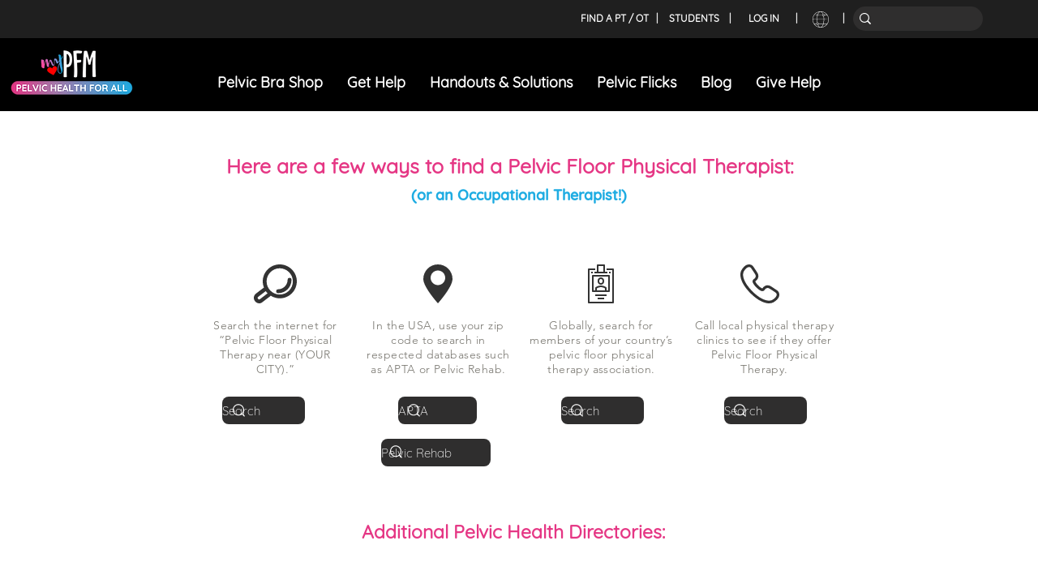

--- FILE ---
content_type: text/html; charset=utf-8
request_url: https://www.google.com/recaptcha/api2/aframe
body_size: 250
content:
<!DOCTYPE HTML><html><head><meta http-equiv="content-type" content="text/html; charset=UTF-8"></head><body><script nonce="YMP7S0YiV6WqyWFqWUD4fg">/** Anti-fraud and anti-abuse applications only. See google.com/recaptcha */ try{var clients={'sodar':'https://pagead2.googlesyndication.com/pagead/sodar?'};window.addEventListener("message",function(a){try{if(a.source===window.parent){var b=JSON.parse(a.data);var c=clients[b['id']];if(c){var d=document.createElement('img');d.src=c+b['params']+'&rc='+(localStorage.getItem("rc::a")?sessionStorage.getItem("rc::b"):"");window.document.body.appendChild(d);sessionStorage.setItem("rc::e",parseInt(sessionStorage.getItem("rc::e")||0)+1);localStorage.setItem("rc::h",'1769033287665');}}}catch(b){}});window.parent.postMessage("_grecaptcha_ready", "*");}catch(b){}</script></body></html>